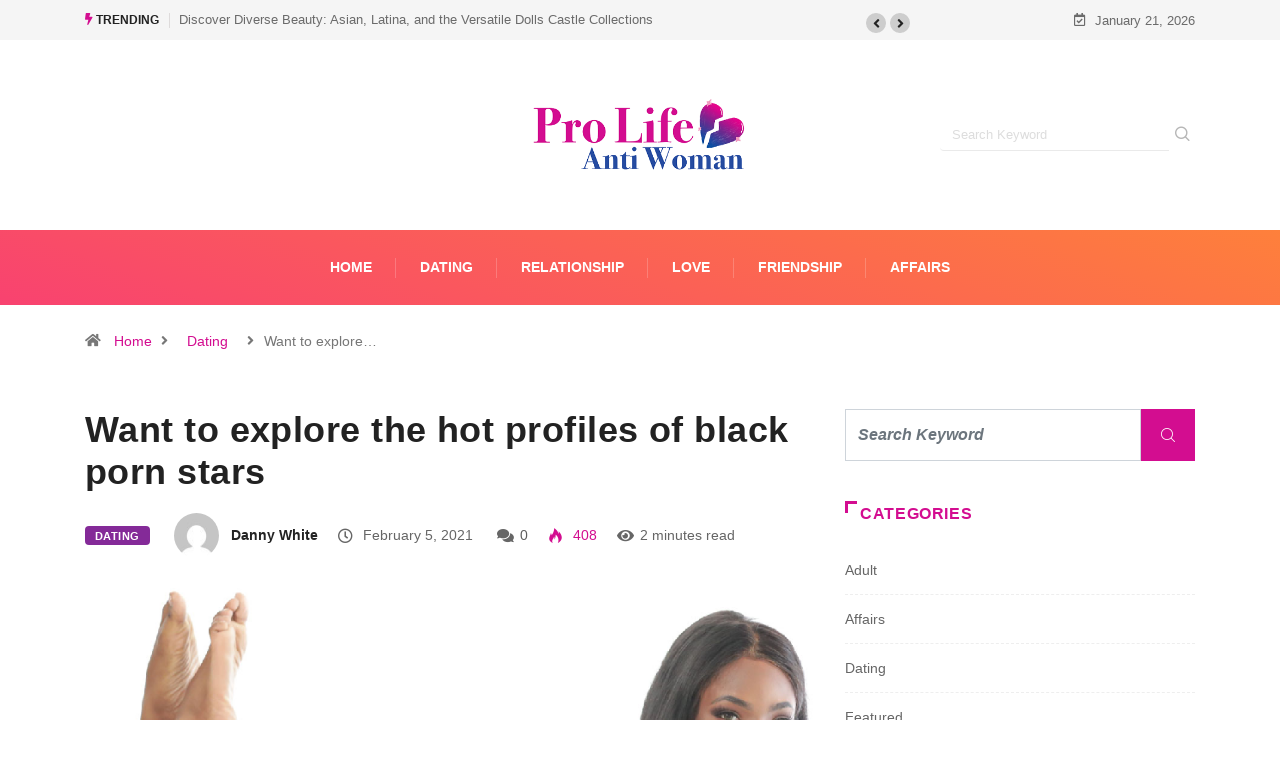

--- FILE ---
content_type: text/html; charset=UTF-8
request_url: https://prolifeantiwoman.com/want-to-explore-the-hot-profiles-of-black-porn-stars/
body_size: 13820
content:
<!DOCTYPE html>
<html lang="en-US" class="" data-skin="light">
<head>
    <meta charset="UTF-8">
	<meta name='robots' content='index, follow, max-image-preview:large, max-snippet:-1, max-video-preview:-1' />
	<style>img:is([sizes="auto" i], [sizes^="auto," i]) { contain-intrinsic-size: 3000px 1500px }</style>
		<meta name="viewport" content="width=device-width, initial-scale=1, maximum-scale=5">
			<meta name="description" content="Want to explore the hot profiles of black porn stars" />

	<!-- This site is optimized with the Yoast SEO plugin v26.1.1 - https://yoast.com/wordpress/plugins/seo/ -->
	<title>Want to explore the hot profiles of black porn stars - Pro life anti woman</title>
	<link rel="canonical" href="https://prolifeantiwoman.com/want-to-explore-the-hot-profiles-of-black-porn-stars/" />
	<meta property="og:locale" content="en_US" />
	<meta property="og:type" content="article" />
	<meta property="og:title" content="Want to explore the hot profiles of black porn stars - Pro life anti woman" />
	<meta property="og:description" content="Many men worldwide love porn videos of hot porn stars in particular black porn stars. Dedicated porn stars in our time are very conscious about how to impress their audience and seduce them in different aspects with no complexity. You can take note of hot black porn stars’ profile details and make a good decision [&hellip;]" />
	<meta property="og:url" content="https://prolifeantiwoman.com/want-to-explore-the-hot-profiles-of-black-porn-stars/" />
	<meta property="og:site_name" content="Pro life anti woman" />
	<meta property="article:published_time" content="2021-02-05T17:21:04+00:00" />
	<meta property="og:image" content="https://prolifeantiwoman.com/wp-content/uploads/2021/02/Untitled1.png" />
	<meta property="og:image:width" content="900" />
	<meta property="og:image:height" content="506" />
	<meta property="og:image:type" content="image/png" />
	<meta name="author" content="Danny White" />
	<meta name="twitter:card" content="summary_large_image" />
	<meta name="twitter:label1" content="Written by" />
	<meta name="twitter:data1" content="Danny White" />
	<meta name="twitter:label2" content="Est. reading time" />
	<meta name="twitter:data2" content="2 minutes" />
	<script type="application/ld+json" class="yoast-schema-graph">{"@context":"https://schema.org","@graph":[{"@type":"WebPage","@id":"https://prolifeantiwoman.com/want-to-explore-the-hot-profiles-of-black-porn-stars/","url":"https://prolifeantiwoman.com/want-to-explore-the-hot-profiles-of-black-porn-stars/","name":"Want to explore the hot profiles of black porn stars - Pro life anti woman","isPartOf":{"@id":"https://prolifeantiwoman.com/#website"},"primaryImageOfPage":{"@id":"https://prolifeantiwoman.com/want-to-explore-the-hot-profiles-of-black-porn-stars/#primaryimage"},"image":{"@id":"https://prolifeantiwoman.com/want-to-explore-the-hot-profiles-of-black-porn-stars/#primaryimage"},"thumbnailUrl":"https://prolifeantiwoman.com/wp-content/uploads/2021/02/Untitled1.png","datePublished":"2021-02-05T17:21:04+00:00","author":{"@id":"https://prolifeantiwoman.com/#/schema/person/606d01f85ec8271f80582016c552eb51"},"breadcrumb":{"@id":"https://prolifeantiwoman.com/want-to-explore-the-hot-profiles-of-black-porn-stars/#breadcrumb"},"inLanguage":"en-US","potentialAction":[{"@type":"ReadAction","target":["https://prolifeantiwoman.com/want-to-explore-the-hot-profiles-of-black-porn-stars/"]}]},{"@type":"ImageObject","inLanguage":"en-US","@id":"https://prolifeantiwoman.com/want-to-explore-the-hot-profiles-of-black-porn-stars/#primaryimage","url":"https://prolifeantiwoman.com/wp-content/uploads/2021/02/Untitled1.png","contentUrl":"https://prolifeantiwoman.com/wp-content/uploads/2021/02/Untitled1.png","width":900,"height":506},{"@type":"BreadcrumbList","@id":"https://prolifeantiwoman.com/want-to-explore-the-hot-profiles-of-black-porn-stars/#breadcrumb","itemListElement":[{"@type":"ListItem","position":1,"name":"Home","item":"https://prolifeantiwoman.com/"},{"@type":"ListItem","position":2,"name":"Want to explore the hot profiles of black porn stars"}]},{"@type":"WebSite","@id":"https://prolifeantiwoman.com/#website","url":"https://prolifeantiwoman.com/","name":"Pro life anti woman","description":"","potentialAction":[{"@type":"SearchAction","target":{"@type":"EntryPoint","urlTemplate":"https://prolifeantiwoman.com/?s={search_term_string}"},"query-input":{"@type":"PropertyValueSpecification","valueRequired":true,"valueName":"search_term_string"}}],"inLanguage":"en-US"},{"@type":"Person","@id":"https://prolifeantiwoman.com/#/schema/person/606d01f85ec8271f80582016c552eb51","name":"Danny White","image":{"@type":"ImageObject","inLanguage":"en-US","@id":"https://prolifeantiwoman.com/#/schema/person/image/","url":"https://secure.gravatar.com/avatar/04f3a40f45473e9afb764638e546301888b6ae970cee25155db33826d79f3c49?s=96&d=mm&r=g","contentUrl":"https://secure.gravatar.com/avatar/04f3a40f45473e9afb764638e546301888b6ae970cee25155db33826d79f3c49?s=96&d=mm&r=g","caption":"Danny White"},"url":"https://prolifeantiwoman.com/author/danny-white/"}]}</script>
	<!-- / Yoast SEO plugin. -->


<link rel="alternate" type="application/rss+xml" title="Pro life anti woman &raquo; Feed" href="https://prolifeantiwoman.com/feed/" />
<link rel="alternate" type="application/rss+xml" title="Pro life anti woman &raquo; Comments Feed" href="https://prolifeantiwoman.com/comments/feed/" />
<script type="text/javascript">
/* <![CDATA[ */
window._wpemojiSettings = {"baseUrl":"https:\/\/s.w.org\/images\/core\/emoji\/16.0.1\/72x72\/","ext":".png","svgUrl":"https:\/\/s.w.org\/images\/core\/emoji\/16.0.1\/svg\/","svgExt":".svg","source":{"concatemoji":"https:\/\/prolifeantiwoman.com\/wp-includes\/js\/wp-emoji-release.min.js?ver=6.8.3"}};
/*! This file is auto-generated */
!function(s,n){var o,i,e;function c(e){try{var t={supportTests:e,timestamp:(new Date).valueOf()};sessionStorage.setItem(o,JSON.stringify(t))}catch(e){}}function p(e,t,n){e.clearRect(0,0,e.canvas.width,e.canvas.height),e.fillText(t,0,0);var t=new Uint32Array(e.getImageData(0,0,e.canvas.width,e.canvas.height).data),a=(e.clearRect(0,0,e.canvas.width,e.canvas.height),e.fillText(n,0,0),new Uint32Array(e.getImageData(0,0,e.canvas.width,e.canvas.height).data));return t.every(function(e,t){return e===a[t]})}function u(e,t){e.clearRect(0,0,e.canvas.width,e.canvas.height),e.fillText(t,0,0);for(var n=e.getImageData(16,16,1,1),a=0;a<n.data.length;a++)if(0!==n.data[a])return!1;return!0}function f(e,t,n,a){switch(t){case"flag":return n(e,"\ud83c\udff3\ufe0f\u200d\u26a7\ufe0f","\ud83c\udff3\ufe0f\u200b\u26a7\ufe0f")?!1:!n(e,"\ud83c\udde8\ud83c\uddf6","\ud83c\udde8\u200b\ud83c\uddf6")&&!n(e,"\ud83c\udff4\udb40\udc67\udb40\udc62\udb40\udc65\udb40\udc6e\udb40\udc67\udb40\udc7f","\ud83c\udff4\u200b\udb40\udc67\u200b\udb40\udc62\u200b\udb40\udc65\u200b\udb40\udc6e\u200b\udb40\udc67\u200b\udb40\udc7f");case"emoji":return!a(e,"\ud83e\udedf")}return!1}function g(e,t,n,a){var r="undefined"!=typeof WorkerGlobalScope&&self instanceof WorkerGlobalScope?new OffscreenCanvas(300,150):s.createElement("canvas"),o=r.getContext("2d",{willReadFrequently:!0}),i=(o.textBaseline="top",o.font="600 32px Arial",{});return e.forEach(function(e){i[e]=t(o,e,n,a)}),i}function t(e){var t=s.createElement("script");t.src=e,t.defer=!0,s.head.appendChild(t)}"undefined"!=typeof Promise&&(o="wpEmojiSettingsSupports",i=["flag","emoji"],n.supports={everything:!0,everythingExceptFlag:!0},e=new Promise(function(e){s.addEventListener("DOMContentLoaded",e,{once:!0})}),new Promise(function(t){var n=function(){try{var e=JSON.parse(sessionStorage.getItem(o));if("object"==typeof e&&"number"==typeof e.timestamp&&(new Date).valueOf()<e.timestamp+604800&&"object"==typeof e.supportTests)return e.supportTests}catch(e){}return null}();if(!n){if("undefined"!=typeof Worker&&"undefined"!=typeof OffscreenCanvas&&"undefined"!=typeof URL&&URL.createObjectURL&&"undefined"!=typeof Blob)try{var e="postMessage("+g.toString()+"("+[JSON.stringify(i),f.toString(),p.toString(),u.toString()].join(",")+"));",a=new Blob([e],{type:"text/javascript"}),r=new Worker(URL.createObjectURL(a),{name:"wpTestEmojiSupports"});return void(r.onmessage=function(e){c(n=e.data),r.terminate(),t(n)})}catch(e){}c(n=g(i,f,p,u))}t(n)}).then(function(e){for(var t in e)n.supports[t]=e[t],n.supports.everything=n.supports.everything&&n.supports[t],"flag"!==t&&(n.supports.everythingExceptFlag=n.supports.everythingExceptFlag&&n.supports[t]);n.supports.everythingExceptFlag=n.supports.everythingExceptFlag&&!n.supports.flag,n.DOMReady=!1,n.readyCallback=function(){n.DOMReady=!0}}).then(function(){return e}).then(function(){var e;n.supports.everything||(n.readyCallback(),(e=n.source||{}).concatemoji?t(e.concatemoji):e.wpemoji&&e.twemoji&&(t(e.twemoji),t(e.wpemoji)))}))}((window,document),window._wpemojiSettings);
/* ]]> */
</script>

<style id='wp-emoji-styles-inline-css' type='text/css'>

	img.wp-smiley, img.emoji {
		display: inline !important;
		border: none !important;
		box-shadow: none !important;
		height: 1em !important;
		width: 1em !important;
		margin: 0 0.07em !important;
		vertical-align: -0.1em !important;
		background: none !important;
		padding: 0 !important;
	}
</style>
<link rel='stylesheet' id='wp-block-library-css' href='https://prolifeantiwoman.com/wp-includes/css/dist/block-library/style.min.css?ver=6.8.3' type='text/css' media='all' />
<style id='wp-block-library-theme-inline-css' type='text/css'>
.wp-block-audio :where(figcaption){color:#555;font-size:13px;text-align:center}.is-dark-theme .wp-block-audio :where(figcaption){color:#ffffffa6}.wp-block-audio{margin:0 0 1em}.wp-block-code{border:1px solid #ccc;border-radius:4px;font-family:Menlo,Consolas,monaco,monospace;padding:.8em 1em}.wp-block-embed :where(figcaption){color:#555;font-size:13px;text-align:center}.is-dark-theme .wp-block-embed :where(figcaption){color:#ffffffa6}.wp-block-embed{margin:0 0 1em}.blocks-gallery-caption{color:#555;font-size:13px;text-align:center}.is-dark-theme .blocks-gallery-caption{color:#ffffffa6}:root :where(.wp-block-image figcaption){color:#555;font-size:13px;text-align:center}.is-dark-theme :root :where(.wp-block-image figcaption){color:#ffffffa6}.wp-block-image{margin:0 0 1em}.wp-block-pullquote{border-bottom:4px solid;border-top:4px solid;color:currentColor;margin-bottom:1.75em}.wp-block-pullquote cite,.wp-block-pullquote footer,.wp-block-pullquote__citation{color:currentColor;font-size:.8125em;font-style:normal;text-transform:uppercase}.wp-block-quote{border-left:.25em solid;margin:0 0 1.75em;padding-left:1em}.wp-block-quote cite,.wp-block-quote footer{color:currentColor;font-size:.8125em;font-style:normal;position:relative}.wp-block-quote:where(.has-text-align-right){border-left:none;border-right:.25em solid;padding-left:0;padding-right:1em}.wp-block-quote:where(.has-text-align-center){border:none;padding-left:0}.wp-block-quote.is-large,.wp-block-quote.is-style-large,.wp-block-quote:where(.is-style-plain){border:none}.wp-block-search .wp-block-search__label{font-weight:700}.wp-block-search__button{border:1px solid #ccc;padding:.375em .625em}:where(.wp-block-group.has-background){padding:1.25em 2.375em}.wp-block-separator.has-css-opacity{opacity:.4}.wp-block-separator{border:none;border-bottom:2px solid;margin-left:auto;margin-right:auto}.wp-block-separator.has-alpha-channel-opacity{opacity:1}.wp-block-separator:not(.is-style-wide):not(.is-style-dots){width:100px}.wp-block-separator.has-background:not(.is-style-dots){border-bottom:none;height:1px}.wp-block-separator.has-background:not(.is-style-wide):not(.is-style-dots){height:2px}.wp-block-table{margin:0 0 1em}.wp-block-table td,.wp-block-table th{word-break:normal}.wp-block-table :where(figcaption){color:#555;font-size:13px;text-align:center}.is-dark-theme .wp-block-table :where(figcaption){color:#ffffffa6}.wp-block-video :where(figcaption){color:#555;font-size:13px;text-align:center}.is-dark-theme .wp-block-video :where(figcaption){color:#ffffffa6}.wp-block-video{margin:0 0 1em}:root :where(.wp-block-template-part.has-background){margin-bottom:0;margin-top:0;padding:1.25em 2.375em}
</style>
<style id='classic-theme-styles-inline-css' type='text/css'>
/*! This file is auto-generated */
.wp-block-button__link{color:#fff;background-color:#32373c;border-radius:9999px;box-shadow:none;text-decoration:none;padding:calc(.667em + 2px) calc(1.333em + 2px);font-size:1.125em}.wp-block-file__button{background:#32373c;color:#fff;text-decoration:none}
</style>
<style id='global-styles-inline-css' type='text/css'>
:root{--wp--preset--aspect-ratio--square: 1;--wp--preset--aspect-ratio--4-3: 4/3;--wp--preset--aspect-ratio--3-4: 3/4;--wp--preset--aspect-ratio--3-2: 3/2;--wp--preset--aspect-ratio--2-3: 2/3;--wp--preset--aspect-ratio--16-9: 16/9;--wp--preset--aspect-ratio--9-16: 9/16;--wp--preset--color--black: #000000;--wp--preset--color--cyan-bluish-gray: #abb8c3;--wp--preset--color--white: #ffffff;--wp--preset--color--pale-pink: #f78da7;--wp--preset--color--vivid-red: #cf2e2e;--wp--preset--color--luminous-vivid-orange: #ff6900;--wp--preset--color--luminous-vivid-amber: #fcb900;--wp--preset--color--light-green-cyan: #7bdcb5;--wp--preset--color--vivid-green-cyan: #00d084;--wp--preset--color--pale-cyan-blue: #8ed1fc;--wp--preset--color--vivid-cyan-blue: #0693e3;--wp--preset--color--vivid-purple: #9b51e0;--wp--preset--gradient--vivid-cyan-blue-to-vivid-purple: linear-gradient(135deg,rgba(6,147,227,1) 0%,rgb(155,81,224) 100%);--wp--preset--gradient--light-green-cyan-to-vivid-green-cyan: linear-gradient(135deg,rgb(122,220,180) 0%,rgb(0,208,130) 100%);--wp--preset--gradient--luminous-vivid-amber-to-luminous-vivid-orange: linear-gradient(135deg,rgba(252,185,0,1) 0%,rgba(255,105,0,1) 100%);--wp--preset--gradient--luminous-vivid-orange-to-vivid-red: linear-gradient(135deg,rgba(255,105,0,1) 0%,rgb(207,46,46) 100%);--wp--preset--gradient--very-light-gray-to-cyan-bluish-gray: linear-gradient(135deg,rgb(238,238,238) 0%,rgb(169,184,195) 100%);--wp--preset--gradient--cool-to-warm-spectrum: linear-gradient(135deg,rgb(74,234,220) 0%,rgb(151,120,209) 20%,rgb(207,42,186) 40%,rgb(238,44,130) 60%,rgb(251,105,98) 80%,rgb(254,248,76) 100%);--wp--preset--gradient--blush-light-purple: linear-gradient(135deg,rgb(255,206,236) 0%,rgb(152,150,240) 100%);--wp--preset--gradient--blush-bordeaux: linear-gradient(135deg,rgb(254,205,165) 0%,rgb(254,45,45) 50%,rgb(107,0,62) 100%);--wp--preset--gradient--luminous-dusk: linear-gradient(135deg,rgb(255,203,112) 0%,rgb(199,81,192) 50%,rgb(65,88,208) 100%);--wp--preset--gradient--pale-ocean: linear-gradient(135deg,rgb(255,245,203) 0%,rgb(182,227,212) 50%,rgb(51,167,181) 100%);--wp--preset--gradient--electric-grass: linear-gradient(135deg,rgb(202,248,128) 0%,rgb(113,206,126) 100%);--wp--preset--gradient--midnight: linear-gradient(135deg,rgb(2,3,129) 0%,rgb(40,116,252) 100%);--wp--preset--font-size--small: 13px;--wp--preset--font-size--medium: 20px;--wp--preset--font-size--large: 36px;--wp--preset--font-size--x-large: 42px;--wp--preset--spacing--20: 0.44rem;--wp--preset--spacing--30: 0.67rem;--wp--preset--spacing--40: 1rem;--wp--preset--spacing--50: 1.5rem;--wp--preset--spacing--60: 2.25rem;--wp--preset--spacing--70: 3.38rem;--wp--preset--spacing--80: 5.06rem;--wp--preset--shadow--natural: 6px 6px 9px rgba(0, 0, 0, 0.2);--wp--preset--shadow--deep: 12px 12px 50px rgba(0, 0, 0, 0.4);--wp--preset--shadow--sharp: 6px 6px 0px rgba(0, 0, 0, 0.2);--wp--preset--shadow--outlined: 6px 6px 0px -3px rgba(255, 255, 255, 1), 6px 6px rgba(0, 0, 0, 1);--wp--preset--shadow--crisp: 6px 6px 0px rgba(0, 0, 0, 1);}:where(.is-layout-flex){gap: 0.5em;}:where(.is-layout-grid){gap: 0.5em;}body .is-layout-flex{display: flex;}.is-layout-flex{flex-wrap: wrap;align-items: center;}.is-layout-flex > :is(*, div){margin: 0;}body .is-layout-grid{display: grid;}.is-layout-grid > :is(*, div){margin: 0;}:where(.wp-block-columns.is-layout-flex){gap: 2em;}:where(.wp-block-columns.is-layout-grid){gap: 2em;}:where(.wp-block-post-template.is-layout-flex){gap: 1.25em;}:where(.wp-block-post-template.is-layout-grid){gap: 1.25em;}.has-black-color{color: var(--wp--preset--color--black) !important;}.has-cyan-bluish-gray-color{color: var(--wp--preset--color--cyan-bluish-gray) !important;}.has-white-color{color: var(--wp--preset--color--white) !important;}.has-pale-pink-color{color: var(--wp--preset--color--pale-pink) !important;}.has-vivid-red-color{color: var(--wp--preset--color--vivid-red) !important;}.has-luminous-vivid-orange-color{color: var(--wp--preset--color--luminous-vivid-orange) !important;}.has-luminous-vivid-amber-color{color: var(--wp--preset--color--luminous-vivid-amber) !important;}.has-light-green-cyan-color{color: var(--wp--preset--color--light-green-cyan) !important;}.has-vivid-green-cyan-color{color: var(--wp--preset--color--vivid-green-cyan) !important;}.has-pale-cyan-blue-color{color: var(--wp--preset--color--pale-cyan-blue) !important;}.has-vivid-cyan-blue-color{color: var(--wp--preset--color--vivid-cyan-blue) !important;}.has-vivid-purple-color{color: var(--wp--preset--color--vivid-purple) !important;}.has-black-background-color{background-color: var(--wp--preset--color--black) !important;}.has-cyan-bluish-gray-background-color{background-color: var(--wp--preset--color--cyan-bluish-gray) !important;}.has-white-background-color{background-color: var(--wp--preset--color--white) !important;}.has-pale-pink-background-color{background-color: var(--wp--preset--color--pale-pink) !important;}.has-vivid-red-background-color{background-color: var(--wp--preset--color--vivid-red) !important;}.has-luminous-vivid-orange-background-color{background-color: var(--wp--preset--color--luminous-vivid-orange) !important;}.has-luminous-vivid-amber-background-color{background-color: var(--wp--preset--color--luminous-vivid-amber) !important;}.has-light-green-cyan-background-color{background-color: var(--wp--preset--color--light-green-cyan) !important;}.has-vivid-green-cyan-background-color{background-color: var(--wp--preset--color--vivid-green-cyan) !important;}.has-pale-cyan-blue-background-color{background-color: var(--wp--preset--color--pale-cyan-blue) !important;}.has-vivid-cyan-blue-background-color{background-color: var(--wp--preset--color--vivid-cyan-blue) !important;}.has-vivid-purple-background-color{background-color: var(--wp--preset--color--vivid-purple) !important;}.has-black-border-color{border-color: var(--wp--preset--color--black) !important;}.has-cyan-bluish-gray-border-color{border-color: var(--wp--preset--color--cyan-bluish-gray) !important;}.has-white-border-color{border-color: var(--wp--preset--color--white) !important;}.has-pale-pink-border-color{border-color: var(--wp--preset--color--pale-pink) !important;}.has-vivid-red-border-color{border-color: var(--wp--preset--color--vivid-red) !important;}.has-luminous-vivid-orange-border-color{border-color: var(--wp--preset--color--luminous-vivid-orange) !important;}.has-luminous-vivid-amber-border-color{border-color: var(--wp--preset--color--luminous-vivid-amber) !important;}.has-light-green-cyan-border-color{border-color: var(--wp--preset--color--light-green-cyan) !important;}.has-vivid-green-cyan-border-color{border-color: var(--wp--preset--color--vivid-green-cyan) !important;}.has-pale-cyan-blue-border-color{border-color: var(--wp--preset--color--pale-cyan-blue) !important;}.has-vivid-cyan-blue-border-color{border-color: var(--wp--preset--color--vivid-cyan-blue) !important;}.has-vivid-purple-border-color{border-color: var(--wp--preset--color--vivid-purple) !important;}.has-vivid-cyan-blue-to-vivid-purple-gradient-background{background: var(--wp--preset--gradient--vivid-cyan-blue-to-vivid-purple) !important;}.has-light-green-cyan-to-vivid-green-cyan-gradient-background{background: var(--wp--preset--gradient--light-green-cyan-to-vivid-green-cyan) !important;}.has-luminous-vivid-amber-to-luminous-vivid-orange-gradient-background{background: var(--wp--preset--gradient--luminous-vivid-amber-to-luminous-vivid-orange) !important;}.has-luminous-vivid-orange-to-vivid-red-gradient-background{background: var(--wp--preset--gradient--luminous-vivid-orange-to-vivid-red) !important;}.has-very-light-gray-to-cyan-bluish-gray-gradient-background{background: var(--wp--preset--gradient--very-light-gray-to-cyan-bluish-gray) !important;}.has-cool-to-warm-spectrum-gradient-background{background: var(--wp--preset--gradient--cool-to-warm-spectrum) !important;}.has-blush-light-purple-gradient-background{background: var(--wp--preset--gradient--blush-light-purple) !important;}.has-blush-bordeaux-gradient-background{background: var(--wp--preset--gradient--blush-bordeaux) !important;}.has-luminous-dusk-gradient-background{background: var(--wp--preset--gradient--luminous-dusk) !important;}.has-pale-ocean-gradient-background{background: var(--wp--preset--gradient--pale-ocean) !important;}.has-electric-grass-gradient-background{background: var(--wp--preset--gradient--electric-grass) !important;}.has-midnight-gradient-background{background: var(--wp--preset--gradient--midnight) !important;}.has-small-font-size{font-size: var(--wp--preset--font-size--small) !important;}.has-medium-font-size{font-size: var(--wp--preset--font-size--medium) !important;}.has-large-font-size{font-size: var(--wp--preset--font-size--large) !important;}.has-x-large-font-size{font-size: var(--wp--preset--font-size--x-large) !important;}
:where(.wp-block-post-template.is-layout-flex){gap: 1.25em;}:where(.wp-block-post-template.is-layout-grid){gap: 1.25em;}
:where(.wp-block-columns.is-layout-flex){gap: 2em;}:where(.wp-block-columns.is-layout-grid){gap: 2em;}
:root :where(.wp-block-pullquote){font-size: 1.5em;line-height: 1.6;}
</style>
<link rel='stylesheet' id='contact-form-7-css' href='https://prolifeantiwoman.com/wp-content/plugins/contact-form-7/includes/css/styles.css?ver=6.1.2' type='text/css' media='all' />
<link rel='stylesheet' id='bootstrap-css' href='https://prolifeantiwoman.com/wp-content/themes/digiqole/assets/css/bootstrap.min.css?ver=2.2.4' type='text/css' media='all' />
<link rel='stylesheet' id='icon-font-css' href='https://prolifeantiwoman.com/wp-content/themes/digiqole/assets/css/icon-font.css?ver=2.2.4' type='text/css' media='all' />
<link rel='preload' as='style' id='digiqole-all-style-css' href='https://prolifeantiwoman.com/wp-content/themes/digiqole/assets/css/all.css?ver=2.2.4' type='text/css' media='all' />
<link rel='stylesheet' id='digiqole-master-css' href='https://prolifeantiwoman.com/wp-content/themes/digiqole/assets/css/master.css?ver=2.2.4' type='text/css' media='all' />
<style id='digiqole-master-inline-css' type='text/css'>

        html.fonts-loaded body{ font-family: Roboto }
        .body-box-layout{ 
            background-image:url();;
            background-repeat: no-repeat;
            background-position: center;
            background-size: cover;
            background-attachment: fixed;
         }
        body,
        .post-navigation .post-previous a p, .post-navigation .post-next a p,
        .dark-mode .blog-single .post-meta li,
        .dark-mode .wp-block-quote p,
        .dark-mode .wp-block-quote::before,
        .dark-mode .wp-block-quote cite,
        .dark-mode .view-review-list .xs-review-date,
        .dark-mode .view-review-list .xs-reviewer-author,
        .dark-mode .breadcrumb li,
        .dark-mode .post-meta span,
        .dark-mode .post-meta span a,
        .dark-mode .tranding-bg-white .tranding-bar .trending-slide-bg.trending-slide .post-title a,
        .dark-mode .blog-single .post-meta li.post-author a{
           color:  #333333;
        }

        h1, h2, h3, h4, h5, h6,
        .post-title,
        .post-navigation span,
        .post-title a,
        .dark-mode .error-page .error-code,
        .dark-mode.archive .entry-blog-summery .readmore-btn,
        .dark-mode .entry-blog-summery.ts-post .readmore-btn,
        .dark-mode .apsc-icons-wrapper.apsc-theme-2 .apsc-each-profile a,
        .dark-mode .ts-author-content .comment a{
            color:  #222222;
        }


        .dark-mode .apsc-icons-wrapper.apsc-theme-2 .apsc-each-profile a{
            color: #222222 !important;
        }
        .dark-mode .blog-single .post .post-body{
            background: transparent;
        }

        html.fonts-loaded h1,
        html.fonts-loaded h2{
            font-family: Barlow;
        }
        html.fonts-loaded h3{ 
            font-family: Barlow;
        }

        html.fonts-loaded h4{ 
            font-family: Barlow;
        }

        a,
        .entry-header .entry-title a:hover,
        .sidebar ul li a:hover,
        .breadcrumb a:hover {
            color: #d30d90;
            transition: all ease 500ms;
        }
      
        .btn-primary:hover,
        .switch__background,
        .switch__mouth,
        .switch__eye-left,
        .switch__eye-right{
         background: #1f469d;
         border-color: #1f469d;;
        }

        .tag-lists a:hover,
        .tagcloud a:hover,
        .owl-carousel .owl-dots .owl-dot.active span,
        .blog-single .tag-lists a:hover {
            border-color: #d30d90;
        }

        blockquote.wp-block-quote, .wp-block-quote, .wp-block-quote:not(.is-large):not(.is-style-large), .wp-block-pullquote blockquote,
         blockquote.wp-block-pullquote, .wp-block-quote.is-large, .wp-block-quote.is-style-large{
            border-left-color: #d30d90;
        }
        
        .post .post-footer .readmore,
        .post .post-media .video-link-btn a,
        .post-list-item .recen-tab-menu.nav-tabs li a:before, 
        .post-list-item .recen-tab-menu.nav-tabs li a:after,
        .blog-single .xs-review-box .xs-review .xs-btn:hover,
        .blog-single .tag-lists span,
        .tag-lists a:hover, .tagcloud a:hover,
        .heading-style3 .block-title .title-angle-shap:before, 
        .heading-style3 .block-title .title-angle-shap:after,
         .heading-style3 .widget-title .title-angle-shap:before, 
         .heading-style3 .widget-title .title-angle-shap:after, 
         .sidebar .widget .block-title .title-angle-shap:before,
          .sidebar .widget .block-title .title-angle-shap:after, 
          .sidebar .widget .widget-title .title-angle-shap:before, 
        .sidebar .widget .widget-title .title-angle-shap:after,
        .pagination li.active a, .pagination li:hover a,
        .owl-carousel .owl-dots .owl-dot.active span,
        .main-pagination .swiper-pagination-bullet-active,
        .swiper-pagination .swiper-pagination-bullet-active,
        .header .navbar-light .ekit-wid-con .digiqole-elementskit-menu
         .elementskit-navbar-nav > li.active > a:before,
         .trending-light .tranding-bar .trending-slide .trending-title,
        .post-list-item .post-thumb .tab-post-count, .post-list-item .post-thumb .post-index,
        .woocommerce ul.products li.product .button,.woocommerce ul.products li.product .added_to_cart,
        .woocommerce nav.woocommerce-pagination ul li a:focus, .woocommerce nav.woocommerce-pagination ul li a:hover, .woocommerce nav.woocommerce-pagination ul li span.current,
        .woocommerce #respond input#submit.alt, .woocommerce a.button.alt, .woocommerce button.button.alt, .woocommerce input.button.alt,.sponsor-web-link a:hover i, .woocommerce .widget_price_filter .ui-slider .ui-slider-range,
        .woocommerce span.onsale,
        .not-found .input-group-btn,
        .btn,
        .BackTo,
        .sidebar .widget.widget_search .input-group-btn,
        .woocommerce ul.products li.product .added_to_cart:hover, .woocommerce #respond input#submit.alt:hover, .woocommerce a.button.alt:hover, .woocommerce button.button.alt:hover, 
        .footer-social li a,
        .digiqole-video-post .video-item .post-video .ts-play-btn,
        .blog-single .post-meta .social-share i.fa-share,
        .social-share i.ts-icon-share,
        .woocommerce input.button.alt:hover,
        .woocommerce .widget_price_filter .ui-slider .ui-slider-handle,
        #preloader,
        .main-slider .swiper-button-next:hover,
        .main-slider .swiper-button-prev:hover,
        .main-slider .owl-dots .owl-dot.swiper-pagination-bullet-active,
        .main-slider .owl-dots .swiper-pagination-bullet.swiper-pagination-bullet-active,
        .main-slider .swiper-pagination .owl-dot.swiper-pagination-bullet-active,
        .main-slider .swiper-pagination .swiper-pagination-bullet.swiper-pagination-bullet-active,
        .main-slider .main-pagination .owl-dot.swiper-pagination-bullet-active,
        .main-slider .main-pagination .swiper-pagination-bullet.swiper-pagination-bullet-active,
        .weekend-top .owl-dots .owl-dot.swiper-pagination-bullet-active,
        .weekend-top .owl-dots .swiper-pagination-bullet.swiper-pagination-bullet-active,
        .weekend-top .swiper-pagination .owl-dot.swiper-pagination-bullet-active,
        .weekend-top .swiper-pagination .swiper-pagination-bullet.swiper-pagination-bullet-active,
        .featured-tab-item .nav-tabs .nav-link.active:before,
        .post-slider .swiper-pagination .swiper-pagination-bullet.swiper-pagination-bullet-active,
        .blog-single .post-meta .social-share .ts-icon-share {
            background: #d30d90;
        }
        .owl-carousel.owl-loaded .owl-nav .owl-next.disabled, 
        .owl-carousel.owl-loaded .owl-nav .owl-prev.disabled,
        .ts-about-image-wrapper.owl-carousel.owl-theme .owl-nav [class*=owl-]:hover{
            background: #d30d90 !important;
        }

        .ts-footer .recent-posts-widget .post-content .post-title a:hover,
        .post-list-item .recen-tab-menu.nav-tabs li a.active,
        .ts-footer .footer-left-widget .footer-social li a:hover,
         .ts-footer .footer-widget .footer-social li a:hover,
         .heading-style3 .block-title, .heading-style3 .widget-title,
         .topbar.topbar-gray .tranding-bg-white .tranding-bar .trending-slide-bg .trending-title i,
         .sidebar .widget .block-title, .sidebar .widget .widget-title,
         .header .navbar-light .ekit-wid-con .digiqole-elementskit-menu .elementskit-navbar-nav .dropdown-item.active,
         .header .navbar-light .ekit-wid-con .digiqole-elementskit-menu .elementskit-navbar-nav li a:hover,
         .social-links li a:hover,
         .post-title a:hover,
         .video-tab-list .post-tab-list li a.active h4.post-title, .video-tab-list .post-tab-list li a:hover h4.post-title,
         .featured-tab-item .nav-tabs .nav-link.active .tab-head > span.tab-text-title,
         .woocommerce ul.products li.product .price, 
         .woocommerce ul.products li.product .woocommerce-loop-product__title:hover,
         .load-more-btn .digiqole-post-grid-loadmore:hover,
         .blog-single .post-meta li.meta-post-view,
         .ts-overlay-style .post-meta-info li.active i,
         .blog-single .post-meta li a:hover {
            color: #d30d90;
        }
        
        .post-layout-style5 .post-meta li.meta-post-view .ts-icon {
            color: #d30d90!important;
        }
      
        
            .header .navbar-light .ekit-wid-con .digiqole-elementskit-menu{
               height: 75px;
            }
            @media(min-width: 1024px){
                .header-gradient-area .navbar-light .ekit-wid-con .digiqole-elementskit-menu .elementskit-navbar-nav > li > a,
                .header.header-gradient .navbar-light .ekit-wid-con .digiqole-elementskit-menu .elementskit-navbar-nav > li > a, 
                .header .navbar-light .ekit-wid-con .digiqole-elementskit-menu .elementskit-navbar-nav > li > a,
                 .header .navbar-light .nav-search-area a, .header-gradient .navbar-light .social-links li a, 
                 .header .navbar-light .navbar-nav > li > a, 
               .header-gradient .navbar-light .nav-search-area .header-search-icon a{
                   line-height: 75px;
               }
            }
        
     
            html.fonts-loaded .header .navbar-light .navbar-nav li ul.dropdown-menu li a,
            html.fonts-loaded .header .navbar-light .ekit-wid-con .digiqole-elementskit-menu .elementskit-navbar-nav li ul li a,
            html.fonts-loaded .header .navbar-light .ekit-wid-con .digiqole-elementskit-menu .elementskit-navbar-nav li .elementskit-dropdown li a{
                   color: ;
                   font-size: 12px;
                }
            
            html.fonts-loaded .header-gradient-area .navbar-light .ekit-wid-con .digiqole-elementskit-menu .elementskit-navbar-nav > li > a,
            html.fonts-loaded .header.header-gradient .navbar-light .ekit-wid-con .digiqole-elementskit-menu .elementskit-navbar-nav > li > a,
            html.fonts-loaded .header .navbar-light .ekit-wid-con .digiqole-elementskit-menu .elementskit-navbar-nav > li > a,
            html.fonts-loaded .header .navbar-light .nav-search-area a,
            html.fonts-loaded .header-gradient .navbar-light .social-links li a,
            html.fonts-loaded .header .navbar-light .navbar-nav > li > a,
            html.fonts-loaded .header-gradient .navbar-light .nav-search-area .header-search-icon a{
                font-family: Roboto;
                font-size: px; 
                font-weight: 700px; 
                }
            .ts-footer{
            padding-top:100px;
            padding-bottom:100px;
         }
      body,
      .dark-mode .ts-author-media,
      .dark-mode .ts-author-content::before,
      .dark-mode .ts-author-content::after,
      .dark-mode .post-layout-style4 .post-single .entry-header{
         background-color: #ffffff;
      }
     
      .ts-footer{
          background-color: #222222;
          background-repeat:no-repeat;
          background-size: cover;
          
          
      }
      .newsletter-form span,
      .ts-footer .widget-title span{
        background-color: #222222;
      }

      .ts-footer-classic .widget-title,
      .ts-footer-classic h3,
      .ts-footer-classic h4,
      .ts-footer .widget-title,
      .ts-footer-classic .contact h3{
          color: #fff;
      }
      .ts-footer p,
      .ts-footer .list-arrow li a,
      .ts-footer .menu li a,
      .ts-footer .service-time li,
      .ts-footer .list-arrow li::before, 
      .ts-footer .footer-info li,
      .ts-footer .footer-left-widget .footer-social li a, .ts-footer .footer-widget .footer-social li a,
      .ts-footer .footer-left-widget p, .ts-footer .footer-widget p,
      .ts-footer .recent-posts-widget .post-content .post-title a,
      .ts-footer .menu li::before{
        color: #fff;
      }

     
     
      .copy-right{
         background-color: #101010;
      }
      .copy-right .copyright-text p{
         color: #fff;
      }
      
</style>
<link rel='stylesheet' id='ekit-widget-styles-css' href='https://prolifeantiwoman.com/wp-content/plugins/elementskit-lite/widgets/init/assets/css/widget-styles.css?ver=3.7.3' type='text/css' media='all' />
<link rel='stylesheet' id='ekit-responsive-css' href='https://prolifeantiwoman.com/wp-content/plugins/elementskit-lite/widgets/init/assets/css/responsive.css?ver=3.7.3' type='text/css' media='all' />
<script type="text/javascript" src="https://prolifeantiwoman.com/wp-includes/js/jquery/jquery.min.js?ver=3.7.1" id="jquery-core-js"></script>
<script type="text/javascript" src="https://prolifeantiwoman.com/wp-includes/js/jquery/jquery-migrate.min.js?ver=3.4.1" id="jquery-migrate-js"></script>
<link rel="https://api.w.org/" href="https://prolifeantiwoman.com/wp-json/" /><link rel="alternate" title="JSON" type="application/json" href="https://prolifeantiwoman.com/wp-json/wp/v2/posts/824" /><link rel="EditURI" type="application/rsd+xml" title="RSD" href="https://prolifeantiwoman.com/xmlrpc.php?rsd" />
<meta name="generator" content="WordPress 6.8.3" />
<link rel='shortlink' href='https://prolifeantiwoman.com/?p=824' />
<link rel="alternate" title="oEmbed (JSON)" type="application/json+oembed" href="https://prolifeantiwoman.com/wp-json/oembed/1.0/embed?url=https%3A%2F%2Fprolifeantiwoman.com%2Fwant-to-explore-the-hot-profiles-of-black-porn-stars%2F" />
<link rel="alternate" title="oEmbed (XML)" type="text/xml+oembed" href="https://prolifeantiwoman.com/wp-json/oembed/1.0/embed?url=https%3A%2F%2Fprolifeantiwoman.com%2Fwant-to-explore-the-hot-profiles-of-black-porn-stars%2F&#038;format=xml" />
            <meta property="og:title" content="Want to explore the hot profiles of black porn stars">
            <meta property="og:description" content="Many men worldwide love porn videos of hot porn stars in particular black porn stars. Dedicated porn stars in our time are very conscious about how to impress their audience and seduce them in different aspects with no complexity. You can take note of hot black porn stars’ profile details and make a good decision [&hellip;]">
            <meta property="og:image" content="https://prolifeantiwoman.com/wp-content/uploads/2021/02/Untitled1-850x506.png"/>
            <meta property="og:url" content="https://prolifeantiwoman.com/want-to-explore-the-hot-profiles-of-black-porn-stars/">

			<meta name="generator" content="Elementor 3.33.2; features: additional_custom_breakpoints; settings: css_print_method-external, google_font-enabled, font_display-auto">
			<style>
				.e-con.e-parent:nth-of-type(n+4):not(.e-lazyloaded):not(.e-no-lazyload),
				.e-con.e-parent:nth-of-type(n+4):not(.e-lazyloaded):not(.e-no-lazyload) * {
					background-image: none !important;
				}
				@media screen and (max-height: 1024px) {
					.e-con.e-parent:nth-of-type(n+3):not(.e-lazyloaded):not(.e-no-lazyload),
					.e-con.e-parent:nth-of-type(n+3):not(.e-lazyloaded):not(.e-no-lazyload) * {
						background-image: none !important;
					}
				}
				@media screen and (max-height: 640px) {
					.e-con.e-parent:nth-of-type(n+2):not(.e-lazyloaded):not(.e-no-lazyload),
					.e-con.e-parent:nth-of-type(n+2):not(.e-lazyloaded):not(.e-no-lazyload) * {
						background-image: none !important;
					}
				}
			</style>
			<link rel="icon" href="https://prolifeantiwoman.com/wp-content/uploads/2019/12/Pro-Life-Anti-Woman-f-150x150.png" sizes="32x32" />
<link rel="icon" href="https://prolifeantiwoman.com/wp-content/uploads/2019/12/Pro-Life-Anti-Woman-f.png" sizes="192x192" />
<link rel="apple-touch-icon" href="https://prolifeantiwoman.com/wp-content/uploads/2019/12/Pro-Life-Anti-Woman-f.png" />
<meta name="msapplication-TileImage" content="https://prolifeantiwoman.com/wp-content/uploads/2019/12/Pro-Life-Anti-Woman-f.png" />
</head>
<body class="wp-singular post-template-default single single-post postid-824 single-format-standard wp-theme-digiqole sidebar-active elementor-default elementor-kit-512" >




<div class="body-inner-content">

	    <div class="topbar topbar-gray">
        <div class="container">
            <div class="row">
                <div class="col-lg-9 col-md-8">
                    <div class="tranding-bg-white">
						
    <div class="tranding-bar">
    <div id="tredingcarousel" class="trending-slide carousel slide trending-slide-bg" data-ride="carousel">
		            <p class="trending-title">
                <i class="ts-icon ts-icon-bolt"></i> Trending            </p>
		        <div class="carousel-inner">
					            <div class="carousel-item active">
				                    <a class="post-title title-small"
                       href="https://prolifeantiwoman.com/discover-diverse-beauty-asian-latina-and-the-versatile-dolls-castle-collections/">Discover Diverse Beauty: Asian, Latina, and the Versatile Dolls Castle Collections</a>
                </div><!--/.carousel-item -->
						                <div class="carousel-item">
					                    <a class="post-title title-small"
                       href="https://prolifeantiwoman.com/the-erotic-genius-of-japanese-porn/">💎 The Erotic Genius of Japanese Porn</a>
                </div><!--/.carousel-item -->
						                <div class="carousel-item">
					                    <a class="post-title title-small"
                       href="https://prolifeantiwoman.com/understanding-realistic-doll-craftsmanship-and-modern-design-standards/">Understanding Realistic Doll Craftsmanship and Modern Design Standards</a>
                </div><!--/.carousel-item -->
						                <div class="carousel-item">
					                    <a class="post-title title-small"
                       href="https://prolifeantiwoman.com/modern-male-doll-craftsmanship-and-the-evolution-of-premium-design/">Modern Male Doll Craftsmanship and the Evolution of Premium Design</a>
                </div><!--/.carousel-item -->
						                <div class="carousel-item">
					                    <a class="post-title title-small"
                       href="https://prolifeantiwoman.com/how-does-intent-alignment-affect-dating-outcomes/">How does intent alignment affect dating outcomes?</a>
                </div><!--/.carousel-item -->
				            </div> <!--/.carousel-inner-->
			                <div class="tp-control">
                    <a class="tp-control-prev" href="#tredingcarousel" role="button" data-slide="prev">
                        <i class="ts-icon ts-icon-angle-left"></i>
                    </a>
                    <a class="tp-control-next" href="#tredingcarousel" role="button" data-slide="next">
                        <i class="ts-icon ts-icon-angle-right"></i>
                    </a>
                </div>
			        </div> <!--/.trending-slide-->
    </div> <!--/.container-->
                    </div>
                </div>
                <div class="col-md-4 col-lg-3 xs-center align-self-center text-right">
                    <ul class="top-info">
                        <li><i class="ts-icon ts-icon-calendar-check" aria-hidden="true"></i>
							January 21, 2026                        </li>
                    </ul>
                </div>

                <!-- end col -->
            </div>
            <!-- end row -->
        </div>
        <!-- end container -->
    </div>

<div class="header-middle-area style8">
    <div class="container">
        <div class="row">
            <div class="col-md-3 align-self-center">
									                        <ul class="social-links xs-center">
							                        </ul>
					                    <!-- end social links -->

				                <!-- Site search end-->
            </div>
            <div class="col-md-6 align-self-center">
                <div class="logo-area text-center">
										                    <a class="logo" href="https://prolifeantiwoman.com/">

						                            <img width="220" height="33" class="img-fluid logo-dark"
                                 src="//prolifeantiwoman.com/wp-content/uploads/2019/12/Pro-Life-Anti-Woman-1.png"
                                 alt="Pro life anti woman">
                            <img width="220" height="33" class="img-fluid logo-light"
                                 src="//prolifeantiwoman.com/wp-content/uploads/2019/12/Pro-Life-Anti-Woman-1.png"
                                 alt="Pro life anti woman">
						
                    </a>
					                </div>
            </div>
            <!-- col end  -->
            <div class="col-md-3 align-self-center">

									                        <div class="header-search text-right">
							
        <form  method="get" action="https://prolifeantiwoman.com/" class="digiqole-serach xs-search-group">
            <div class="input-group">
                <input type="search" class="form-control" name="s" placeholder="Search Keyword" value="">
                <button class="input-group-btn search-button"><i class="ts-icon ts-icon-search1"></i></button>
            </div>
        </form>                        </div>
									
            </div>
            <!-- col end  -->
        </div>
    </div>
</div>
<header id="header" class="header header-gradient">
    <div class=" header-wrapper  ">
        <div class="container">
            <nav class="navbar navbar-expand-lg navbar-light m-auto">
				                <a class="logo d-none" href="https://prolifeantiwoman.com/">
					                        <img class="img-fluid" src="//prolifeantiwoman.com/wp-content/uploads/2019/12/Pro-Life-Anti-Woman-1.png"
                             alt="Pro life anti woman">
					                </a>
				                <button class="navbar-toggler" type="button" data-toggle="collapse"
                        data-target="#primary-nav" aria-controls="primary-nav" aria-expanded="false"
                        aria-label="Toggle navigation">
                    <span class="navbar-toggler-icon"><i class="ts-icon ts-icon-menu"></i></span>
                </button>
				<div id="primary-nav" class="collapse navbar-collapse"><ul id="main-menu" class="navbar-nav"><li id="menu-item-112" class="menu-item menu-item-type-post_type menu-item-object-page menu-item-home menu-item-112 nav-item"><a href="https://prolifeantiwoman.com/" class="nav-link">Home</a></li>
<li id="menu-item-113" class="menu-item menu-item-type-taxonomy menu-item-object-category current-post-ancestor current-menu-parent current-post-parent menu-item-113 nav-item"><a href="https://prolifeantiwoman.com/category/dating/" class="nav-link">Dating</a></li>
<li id="menu-item-114" class="menu-item menu-item-type-taxonomy menu-item-object-category menu-item-114 nav-item"><a href="https://prolifeantiwoman.com/category/relationship/" class="nav-link">Relationship</a></li>
<li id="menu-item-115" class="menu-item menu-item-type-taxonomy menu-item-object-category menu-item-115 nav-item"><a href="https://prolifeantiwoman.com/category/love/" class="nav-link">Love</a></li>
<li id="menu-item-116" class="menu-item menu-item-type-taxonomy menu-item-object-category menu-item-116 nav-item"><a href="https://prolifeantiwoman.com/category/friendship/" class="nav-link">Friendship</a></li>
<li id="menu-item-117" class="menu-item menu-item-type-taxonomy menu-item-object-category menu-item-117 nav-item"><a href="https://prolifeantiwoman.com/category/affairs/" class="nav-link">Affairs</a></li>
</ul></div>            </nav>
        </div><!-- container end-->
    </div>
</header>
    <div class="container">
        <div class="row">
            <div class="col-lg-12">
				<ol class="breadcrumb" data-wow-duration="2s"><li><i class="ts-icon ts-icon-home-solid"></i> <a href="https://prolifeantiwoman.com">Home</a><i class="ts-icon ts-icon-angle-right"></i></li> <li> <a href=https://prolifeantiwoman.com/category/dating/>Dating</a> </li><li><i class="ts-icon ts-icon-angle-right"></i>Want to explore&hellip;</li></ol>            </div>
        </div>
    </div>
    
    
    <div id="main-content" class="main-container blog-single post-layout-style1"
         role="main">

				
			
            <div class="container">
                <div class="row">

					                </div>
                <div class="row digiqole-content">
					                    <div class="col-lg-8 col-md-12">
						                            <article id="post-824" class="post-content post-single post-824 post type-post status-publish format-standard has-post-thumbnail hentry category-dating">
								<!-- Article header -->
<header class="entry-header clearfix">
	    <h1 class="post-title lg">
		Want to explore the hot profiles of black porn stars
    </h1>
	        <ul class="post-meta">
			                <li class="post-category">
					<a 
               class="post-cat" 
               href="https://prolifeantiwoman.com/category/dating/"
               style=" background-color:#842a98;color:#ffffff "
               >
               <span class="before" style="background-color:#842a98;color:#ffffff "></span>Dating<span class="after" style="background-color:#842a98;color:#ffffff"></span>
            </a>                </li>
						<li class="post-author"><img alt='' src='https://secure.gravatar.com/avatar/04f3a40f45473e9afb764638e546301888b6ae970cee25155db33826d79f3c49?s=55&#038;d=mm&#038;r=g' srcset='https://secure.gravatar.com/avatar/04f3a40f45473e9afb764638e546301888b6ae970cee25155db33826d79f3c49?s=110&#038;d=mm&#038;r=g 2x' class='avatar avatar-55 photo' height='55' width='55' decoding='async'/><a href="https://prolifeantiwoman.com/author/danny-white/">Danny White</a></li><li class="post-meta-date">
                     <i class="ts-icon ts-icon-clock-regular"></i>
                        February 5, 2021</li> <li class="post-comment"><i class="ts-icon ts-icon-comments"></i><a href="#comments_824" class="comments-link">0 </a></li><li class="meta-post-view">
                     <i class="ts-icon ts-icon-fire"></i>
                        408 
						
                     </li><li class="read-time"><span class="post-read-time"><i class="ts-icon ts-icon-eye-solid"></i><span class="read-time">2 minutes read</span> </span></li>        </ul>
	</header><!-- header end -->


    <div class="post-media post-image">
		            <img class="img-fluid" src="https://prolifeantiwoman.com/wp-content/uploads/2021/02/Untitled1-850x506.png"
                 alt=" Want to explore the hot profiles of black porn stars">
			
    </div>

<div class="post-body clearfix">

    <!-- Article content -->
    <div class="entry-content clearfix">
		<p>Many men worldwide love porn videos of hot porn stars in particular black porn stars. Dedicated porn stars in our time are very conscious about how to impress their audience and seduce them in different aspects with no complexity. You can take note of hot black porn stars’ profile details and make a good decision to watch one of the hottest sex videos of such artists. Regular updates of videos of the <a href="https://xxxbios.com/top-10-lists/top-black-pornstars/"><strong>black pornstars</strong></a> catch the attention of adults and encourage them to watch one of these videos. You can concentrate on different things about the porn websites renowned and suggested for the black pornstars based videos.</p>
<p><strong>The best collection of porn videos </strong></p>
<p>If you are one among porn video enthusiasts and thinking about the hassle-free way to enjoy the adult entertaining videos of black porn stars, then you can make contact with the reliable porn site recommended by happy users. As compared to spending the free time by watching any boring TV show or outdated sport program, then you can prefer the number one porn website and watch the hot porn videos. You will get 100% entertainment and be eager to watch the unusual porn videos all through the free time.  You will be satisfied with the improved adult fun in the form of hot porn videos.</p>
<p>Every user of the Internet with desires to enjoy the adult entertaining things is advised to explore the top porn websites and make a good decision to watch the hot porn videos in the free time. Scarlett Bloom is the hot black pornstar and renowned for her extraordinary performance. She is a multi-talented pornstar, model, and cam girl with an aim to enhance every aspect of her performance beyond expectations of her fans worldwide. She started her career as the mainstream fashion model and enhanced her efforts to excel in the porn industry.</p>
        <div class="post-footer clearfix">
			        </div> <!-- .entry-footer -->

		    </div> <!-- end entry-content -->
</div> <!-- end post-body -->
                            </article>

							    <div class="author-box solid-bg">
        <div class="author-img pull-left">
			<img alt='' src='https://secure.gravatar.com/avatar/04f3a40f45473e9afb764638e546301888b6ae970cee25155db33826d79f3c49?s=96&#038;d=mm&#038;r=g' srcset='https://secure.gravatar.com/avatar/04f3a40f45473e9afb764638e546301888b6ae970cee25155db33826d79f3c49?s=192&#038;d=mm&#038;r=g 2x' class='avatar avatar-96 photo' height='96' width='96' decoding='async'/>        </div>
        <div class="author-info">
            <h3>Danny White</h3>
            <p class="author-url">
                <a href="" target="_blank">
					                </a>
            </p>
            <p>
				            </p>
        </div>
    </div> <!-- Author box end -->
							
    <nav class="post-navigation clearfix">
        <div class="post-previous">
												<img width="512" height="320" src="https://prolifeantiwoman.com/wp-content/uploads/2020/09/c-3.jpg" class="attachment-post-thumbnail size-post-thumbnail wp-post-image" alt="" decoding="async" srcset="https://prolifeantiwoman.com/wp-content/uploads/2020/09/c-3.jpg 512w, https://prolifeantiwoman.com/wp-content/uploads/2020/09/c-3-300x188.jpg 300w" sizes="(max-width: 512px) 100vw, 512px" />				
                <a href="https://prolifeantiwoman.com/everything-we-should-know-about-debra-rose-bio/">
                    <span>Previous post</span>
                    <p>Everything we should know about Debra Rose bio</p>
                </a>

			        </div>
        <div class="post-next">
												<img width="850" height="511" src="https://prolifeantiwoman.com/wp-content/uploads/2021/02/4AC3797500000578-0-image-a-6_1522682983832.jpg" class="attachment-post-thumbnail size-post-thumbnail wp-post-image" alt="webcam model" decoding="async" srcset="https://prolifeantiwoman.com/wp-content/uploads/2021/02/4AC3797500000578-0-image-a-6_1522682983832.jpg 1908w, https://prolifeantiwoman.com/wp-content/uploads/2021/02/4AC3797500000578-0-image-a-6_1522682983832-300x180.jpg 300w, https://prolifeantiwoman.com/wp-content/uploads/2021/02/4AC3797500000578-0-image-a-6_1522682983832-1024x615.jpg 1024w, https://prolifeantiwoman.com/wp-content/uploads/2021/02/4AC3797500000578-0-image-a-6_1522682983832-768x461.jpg 768w" sizes="(max-width: 850px) 100vw, 850px" />				                <a href="https://prolifeantiwoman.com/types-of-blonde-women-on-webcam-model-websites/">
                    <span>Next post </span>
                    <p> Types of blonde women on webcam model websites</p>

                </a>

			        </div>
    </nav>
							
							
						                    </div> <!-- .col-md-8 -->
					

   <div class="col-lg-4 col-md-12">
      <div id="sidebar" class="sidebar" role="complementary">
         <div id="search-2" class="widget widget_search">
        <form  method="get" action="https://prolifeantiwoman.com/" class="digiqole-serach xs-search-group">
            <div class="input-group">
                <input type="search" class="form-control" name="s" placeholder="Search Keyword" value="">
                <button class="input-group-btn search-button"><i class="ts-icon ts-icon-search1"></i></button>
            </div>
        </form></div><div id="categories-2" class="widget widget_categories"><h3 class="widget-title"> <span class="title-angle-shap">Categories</span></h3>
			<ul>
					<li class="cat-item cat-item-118"><a href="https://prolifeantiwoman.com/category/adult/">Adult</a>
</li>
	<li class="cat-item cat-item-6"><a href="https://prolifeantiwoman.com/category/affairs/">Affairs</a>
</li>
	<li class="cat-item cat-item-2"><a href="https://prolifeantiwoman.com/category/dating/">Dating</a>
</li>
	<li class="cat-item cat-item-1"><a href="https://prolifeantiwoman.com/category/featured/">Featured</a>
</li>
	<li class="cat-item cat-item-5"><a href="https://prolifeantiwoman.com/category/friendship/">Friendship</a>
</li>
	<li class="cat-item cat-item-4"><a href="https://prolifeantiwoman.com/category/love/">Love</a>
</li>
	<li class="cat-item cat-item-3"><a href="https://prolifeantiwoman.com/category/relationship/">Relationship</a>
</li>
	<li class="cat-item cat-item-92"><a href="https://prolifeantiwoman.com/category/webcam/">Webcam</a>
</li>
			</ul>

			</div>      </div> <!-- #sidebar --> 
   </div><!-- Sidebar col end -->

                </div> <!-- .row -->

            </div> <!-- .container -->
		    </div>
    <!--#main-content -->

	


	
<div class="copy-right">
    <div class="container">
        <div class="row">
            <div class="col-md-11 align-self-center copyright-text text-center">
				                <p> © 2024 Copyright by prolifeantiwoman.com. All rights reserved.</p>
            </div>

            <div class="top-up-btn col-md-1">
                <!-- end footer -->
				                    <div class="BackTo">
                        <a href="#" class="ts-icon ts-icon-arrow-up"
                           aria-label="Back to top of the page"></a>
                    </div>
				            </div>
        </div>
        <!-- end row -->
    </div>
</div>
<!-- end footer -->
 </div>

<script type="speculationrules">
{"prefetch":[{"source":"document","where":{"and":[{"href_matches":"\/*"},{"not":{"href_matches":["\/wp-*.php","\/wp-admin\/*","\/wp-content\/uploads\/*","\/wp-content\/*","\/wp-content\/plugins\/*","\/wp-content\/themes\/digiqole\/*","\/*\\?(.+)"]}},{"not":{"selector_matches":"a[rel~=\"nofollow\"]"}},{"not":{"selector_matches":".no-prefetch, .no-prefetch a"}}]},"eagerness":"conservative"}]}
</script>
			<script>
				const lazyloadRunObserver = () => {
					const lazyloadBackgrounds = document.querySelectorAll( `.e-con.e-parent:not(.e-lazyloaded)` );
					const lazyloadBackgroundObserver = new IntersectionObserver( ( entries ) => {
						entries.forEach( ( entry ) => {
							if ( entry.isIntersecting ) {
								let lazyloadBackground = entry.target;
								if( lazyloadBackground ) {
									lazyloadBackground.classList.add( 'e-lazyloaded' );
								}
								lazyloadBackgroundObserver.unobserve( entry.target );
							}
						});
					}, { rootMargin: '200px 0px 200px 0px' } );
					lazyloadBackgrounds.forEach( ( lazyloadBackground ) => {
						lazyloadBackgroundObserver.observe( lazyloadBackground );
					} );
				};
				const events = [
					'DOMContentLoaded',
					'elementor/lazyload/observe',
				];
				events.forEach( ( event ) => {
					document.addEventListener( event, lazyloadRunObserver );
				} );
			</script>
			<script type="text/javascript" src="https://prolifeantiwoman.com/wp-includes/js/dist/hooks.min.js?ver=4d63a3d491d11ffd8ac6" id="wp-hooks-js"></script>
<script type="text/javascript" src="https://prolifeantiwoman.com/wp-includes/js/dist/i18n.min.js?ver=5e580eb46a90c2b997e6" id="wp-i18n-js"></script>
<script type="text/javascript" id="wp-i18n-js-after">
/* <![CDATA[ */
wp.i18n.setLocaleData( { 'text direction\u0004ltr': [ 'ltr' ] } );
/* ]]> */
</script>
<script type="text/javascript" src="https://prolifeantiwoman.com/wp-content/plugins/contact-form-7/includes/swv/js/index.js?ver=6.1.2" id="swv-js"></script>
<script type="text/javascript" id="contact-form-7-js-before">
/* <![CDATA[ */
var wpcf7 = {
    "api": {
        "root": "https:\/\/prolifeantiwoman.com\/wp-json\/",
        "namespace": "contact-form-7\/v1"
    },
    "cached": 1
};
/* ]]> */
</script>
<script type="text/javascript" src="https://prolifeantiwoman.com/wp-content/plugins/contact-form-7/includes/js/index.js?ver=6.1.2" id="contact-form-7-js"></script>
<script type="text/javascript" src="https://prolifeantiwoman.com/wp-content/plugins/elementskit-lite/libs/framework/assets/js/frontend-script.js?ver=3.7.3" id="elementskit-framework-js-frontend-js"></script>
<script type="text/javascript" id="elementskit-framework-js-frontend-js-after">
/* <![CDATA[ */
		var elementskit = {
			resturl: 'https://prolifeantiwoman.com/wp-json/elementskit/v1/',
		}

		
/* ]]> */
</script>
<script type="text/javascript" src="https://prolifeantiwoman.com/wp-content/plugins/elementskit-lite/widgets/init/assets/js/widget-scripts.js?ver=3.7.3" id="ekit-widget-scripts-js"></script>
<script type="text/javascript" src="https://prolifeantiwoman.com/wp-content/themes/digiqole/assets/js/bootstrap.min.js?ver=2.2.4" id="bootstrap-js"></script>
<script type="text/javascript" id="digiqole-all-script-js-before">
/* <![CDATA[ */
var ekitsicons_enable = [true]
/* ]]> */
</script>
<script type="text/javascript" defer="defer" src="https://prolifeantiwoman.com/wp-content/themes/digiqole/assets/js/all.js?ver=1" id="digiqole-all-script-js"></script>
<script type="text/javascript" src="https://prolifeantiwoman.com/wp-content/plugins/elementor/assets/lib/swiper/v8/swiper.min.js?ver=8.4.5" id="swiper-js"></script>
<script type="text/javascript" src="https://prolifeantiwoman.com/wp-content/themes/digiqole/assets/js/fontfaceobserver.js?ver=1" id="fontfaceobserver-js"></script>
<script type="text/javascript" id="digiqole-script-js-extra">
/* <![CDATA[ */
var digiqole_ajax = {"ajax_url":"https:\/\/prolifeantiwoman.com\/wp-admin\/admin-ajax.php","blog_sticky_sidebar":""};
/* ]]> */
</script>
<script type="text/javascript" id="digiqole-script-js-before">
/* <![CDATA[ */
var fontList = ["Roboto","Barlow","Barlow","Barlow","Roboto"]
/* ]]> */
</script>
<script type="text/javascript" src="https://prolifeantiwoman.com/wp-content/themes/digiqole/assets/js/script.js?ver=2.2.4" id="digiqole-script-js"></script>

<script defer src="https://static.cloudflareinsights.com/beacon.min.js/vcd15cbe7772f49c399c6a5babf22c1241717689176015" integrity="sha512-ZpsOmlRQV6y907TI0dKBHq9Md29nnaEIPlkf84rnaERnq6zvWvPUqr2ft8M1aS28oN72PdrCzSjY4U6VaAw1EQ==" data-cf-beacon='{"version":"2024.11.0","token":"0bb7066edddb4253adcfdf887489bf30","r":1,"server_timing":{"name":{"cfCacheStatus":true,"cfEdge":true,"cfExtPri":true,"cfL4":true,"cfOrigin":true,"cfSpeedBrain":true},"location_startswith":null}}' crossorigin="anonymous"></script>
</body>
</html>

<!-- Page cached by LiteSpeed Cache 7.5.0.1 on 2026-01-21 12:52:09 -->